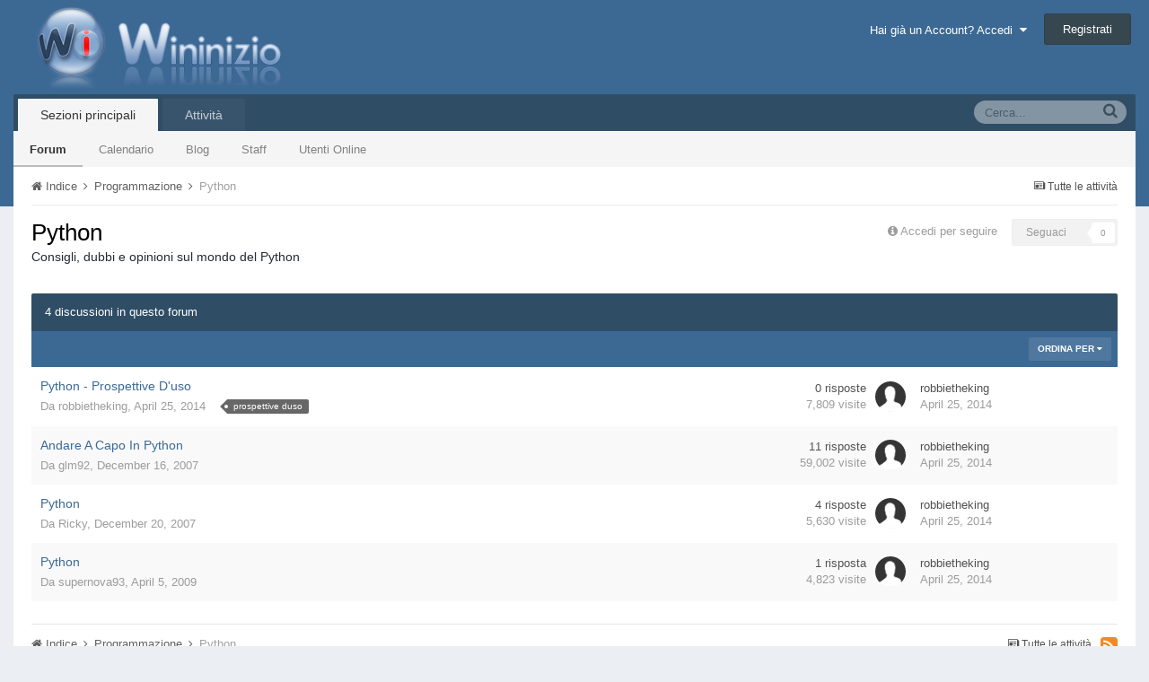

--- FILE ---
content_type: text/html;charset=UTF-8
request_url: http://forum.wininizio.it/index.php?/forum/519-python/
body_size: 7712
content:
<!DOCTYPE html>
<html lang="en-US" dir="ltr">
	<head>
		<title>Python - WinInizio</title>
		<!--[if lt IE 9]>
			<link rel="stylesheet" type="text/css" href="http://forum.wininizio.it/uploads/css_built_1/5e61784858ad3c11f00b5706d12afe52_ie8.css.9efc23305f0d72525830a46e7451fbd4.css">
		    <script src="//forum.wininizio.it/applications/core/interface/html5shiv/html5shiv.js"></script>
		<![endif]-->
		
<meta charset="utf-8">

	<meta name="viewport" content="width=device-width, initial-scale=1">



	
		
	

	
		
			
				<meta name="description" content="Consigli, dubbi e opinioni sul mondo del Python">
			
		
	

	
		
			
				<meta property="og:site_name" content="WinInizio">
			
		
	

	
		
			
				<meta property="og:locale" content="en_US">
			
		
	

<meta name="theme-color" content="#3c6994">
<link rel="canonical" href="http://forum.wininizio.it/index.php?/forum/519-python/" />
<link rel="alternate" type="application/rss+xml" title="Python Ultime discussioni" href="http://forum.wininizio.it/index.php?/forum/519-python.xml/" />

		

	<link rel='stylesheet' href='http://forum.wininizio.it/uploads/css_built_1/341e4a57816af3ba440d891ca87450ff_framework.css.a0c3b61a8065990db12d01d7f53f96fa.css?&amp;v=a42951ea3a' media='all'>

	<link rel='stylesheet' href='http://forum.wininizio.it/uploads/css_built_1/05e81b71abe4f22d6eb8d1a929494829_responsive.css.fe3b2203191373037b11e5005490463c.css?&amp;v=a42951ea3a' media='all'>

	<link rel='stylesheet' href='http://forum.wininizio.it/uploads/css_built_1/20446cf2d164adcc029377cb04d43d17_flags.css.97862afee0069e417fddbc409dc6780e.css?&amp;v=a42951ea3a' media='all'>

	<link rel='stylesheet' href='http://forum.wininizio.it/uploads/css_built_1/90eb5adf50a8c640f633d47fd7eb1778_core.css.22347876fa46dc5ea0a8af88ad4b90a7.css?&amp;v=a42951ea3a' media='all'>

	<link rel='stylesheet' href='http://forum.wininizio.it/uploads/css_built_1/5a0da001ccc2200dc5625c3f3934497d_core_responsive.css.9a3bf4bec1e2792f37be37257985435a.css?&amp;v=a42951ea3a' media='all'>

	<link rel='stylesheet' href='http://forum.wininizio.it/uploads/css_built_1/62e269ced0fdab7e30e026f1d30ae516_forums.css.1fd3a389ae2dbf57c5a698d2460a96d8.css?&amp;v=a42951ea3a' media='all'>

	<link rel='stylesheet' href='http://forum.wininizio.it/uploads/css_built_1/76e62c573090645fb99a15a363d8620e_forums_responsive.css.fee4ea1b26d21d4d7dcee475b52516a7.css?&amp;v=a42951ea3a' media='all'>




<link rel='stylesheet' href='http://forum.wininizio.it/uploads/css_built_1/258adbb6e4f3e83cd3b355f84e3fa002_custom.css.e0a85c7e1b35926a5a763fad776b636a.css?&amp;v=a42951ea3a' media='all'>



		

	<script type='text/javascript'>
		var ipsDebug = false;		
	
		var CKEDITOR_BASEPATH = '//forum.wininizio.it/applications/core/interface/ckeditor/ckeditor/';
	
		var ipsSettings = {
			
			
			
			
			cookie_prefix: "ips4_",
			
			
			cookie_ssl: false,
			
			imgURL: "",
			baseURL: "//forum.wininizio.it/",
			jsURL: "//forum.wininizio.it/applications/core/interface/js/js.php",
			csrfKey: "4b69527c85a1f705a01ed1eaa70fcdef",
			antiCache: "a42951ea3a",
			disableNotificationSounds: false,
			useCompiledFiles: true,
			links_external: 1,
			memberID: 0
		};
	</script>



<script type='text/javascript' src='http://forum.wininizio.it/uploads/javascript_global/root_library.js.4a95e2a377cd8b42ec32afff5852d07f.js?&amp;v=a42951ea3a' data-ips></script>


<script type='text/javascript' src='http://forum.wininizio.it/uploads/javascript_global/root_js_lang_2.js.bd03861812eadd671706775899a68718.js?&amp;v=a42951ea3a' data-ips></script>


<script type='text/javascript' src='http://forum.wininizio.it/uploads/javascript_global/root_framework.js.fbec416c692471c09f62038f616a2272.js?&amp;v=a42951ea3a' data-ips></script>


<script type='text/javascript' src='http://forum.wininizio.it/uploads/javascript_core/global_global_core.js.8d191aca04dceb4455176d274b392006.js?&amp;v=a42951ea3a' data-ips></script>


<script type='text/javascript' src='http://forum.wininizio.it/uploads/javascript_global/root_front.js.f755cf47422b272a46c493ae3423169f.js?&amp;v=a42951ea3a' data-ips></script>


<script type='text/javascript' src='http://forum.wininizio.it/uploads/javascript_global/root_map.js.803899c54c2c4ff7d405962ab7ef8515.js?&amp;v=a42951ea3a' data-ips></script>



	<script type='text/javascript'>
		
			ips.setSetting( 'date_format', jQuery.parseJSON('"mm\/dd\/yy"') );
		
			ips.setSetting( 'date_first_day', jQuery.parseJSON('0') );
		
			ips.setSetting( 'remote_image_proxy', jQuery.parseJSON('0') );
		
		
	</script>


		

	<link rel='shortcut icon' href='http://forum.wininizio.it/uploads/monthly_2016_09/favicon.ico.f067549f6ea52c5c18de98958cb1af61.ico'>

	</head>
	<body class='ipsApp ipsApp_front ipsJS_none ipsClearfix' data-controller='core.front.core.app' data-message="" data-pageApp='forums' data-pageLocation='front' data-pageModule='forums' data-pageController='forums' itemscope itemtype="http://schema.org/WebSite">
		<meta itemprop="url" content="http://forum.wininizio.it/">
		<a href='#elContent' class='ipsHide' title='Vai al contenuto principale di questa pagina' accesskey='m'>Vai al contenuto</a>
		
		<div id='ipsLayout_header' class='ipsClearfix'>
			

			


			
<ul id='elMobileNav' class='ipsList_inline ipsResponsive_hideDesktop ipsResponsive_block' data-controller='core.front.core.mobileNav' data-default="all">
	
		
			
			
				
					<li id='elMobileBreadcrumb'>
						<a href='http://forum.wininizio.it/index.php?/forum/196-programmazione/'>
							<span>Programmazione</span>
						</a>
					</li>
				
				
			
				
				
			
		
	
	
	
	<li >
		<a data-action="defaultStream" class='ipsType_light'  href='http://forum.wininizio.it/index.php?/discover/'><i class='icon-newspaper'></i></a>
	</li>

	
		<li class='ipsJS_show'>
			<a href='http://forum.wininizio.it/index.php?/search/' data-action="mobileSearch"><i class='fa fa-search'></i></a>
		</li>
	
	<li data-ipsDrawer data-ipsDrawer-drawerElem='#elMobileDrawer'>
		<a href='#'>
			
			
				
			
			
			
			<i class='fa fa-navicon'></i>
		</a>
	</li>
</ul>
			<header>
				<div class='ipsLayout_container'>
					


<a href='http://forum.wininizio.it/' id='elLogo' accesskey='1'><img src="http://forum.wininizio.it/uploads/monthly_2016_09/logowi.png.83756cd6784c98cc14d96d047adfd157.png" alt='WinInizio'></a>

					

	<ul id='elUserNav' class='ipsList_inline cSignedOut ipsClearfix ipsResponsive_hidePhone ipsResponsive_block'>
		<li id='elSignInLink'>
			<a href='http://forum.wininizio.it/index.php?/login/' data-ipsMenu-closeOnClick="false" data-ipsMenu id='elUserSignIn'>
				Hai già un Account? Accedi &nbsp;<i class='fa fa-caret-down'></i>
			</a>
			
<div id='elUserSignIn_menu' class='ipsMenu ipsMenu_auto ipsHide'>
	<div data-role="loginForm">
		
		
			
				
<form accept-charset='utf-8' class="ipsPad ipsForm ipsForm_vertical" method='post' action='http://forum.wininizio.it/index.php?/login/' data-ipsValidation novalidate>
	<input type="hidden" name="login__standard_submitted" value="1">
	
		<input type="hidden" name="csrfKey" value="4b69527c85a1f705a01ed1eaa70fcdef">
	
	<h4 class="ipsType_sectionHead">Accedi</h4>
	<br><br>
	<ul class='ipsList_reset'>
		
			
				
					<li class="ipsFieldRow ipsFieldRow_noLabel ipsFieldRow_fullWidth">
						<input type="text" required placeholder="Nome visualizzato" name='auth' id='auth'>
					</li>
				
			
				
					<li class="ipsFieldRow ipsFieldRow_noLabel ipsFieldRow_fullWidth">
						<input type="password" required placeholder="Password" name='password' id='password'>
					</li>
				
			
				
					
<li class='ipsFieldRow ipsFieldRow_checkbox ipsClearfix ' id="9c7ffa65f11c317804907d1e35f70d9d">
	
		
		
<input type="hidden" name="remember_me" value="0">
<span class='ipsCustomInput'>
	<input
		type='checkbox'
		role='checkbox'
		name='remember_me_checkbox'
		value='1'
		id="check_9c7ffa65f11c317804907d1e35f70d9d"
		data-toggle-id="9c7ffa65f11c317804907d1e35f70d9d"
		checked aria-checked='true'
		
		
		
		
		
		
	>
	
	<span></span>
</span>


		
		<div class='ipsFieldRow_content'>
			<label class='ipsFieldRow_label' for='check_9c7ffa65f11c317804907d1e35f70d9d'>Ricordami </label>
			


<span class='ipsFieldRow_desc'>
	Non consigliato su computer condivisi
</span>
			
			
		</div>
	
</li>
				
			
				
					
<li class='ipsFieldRow ipsFieldRow_checkbox ipsClearfix ' id="447c4ee74bbd7ef2ff264d7b7231e3e7">
	
		
		
<input type="hidden" name="signin_anonymous" value="0">
<span class='ipsCustomInput'>
	<input
		type='checkbox'
		role='checkbox'
		name='signin_anonymous_checkbox'
		value='1'
		id="check_447c4ee74bbd7ef2ff264d7b7231e3e7"
		data-toggle-id="447c4ee74bbd7ef2ff264d7b7231e3e7"
		aria-checked='false'
		
		
		
		
		
		
	>
	
	<span></span>
</span>


		
		<div class='ipsFieldRow_content'>
			<label class='ipsFieldRow_label' for='check_447c4ee74bbd7ef2ff264d7b7231e3e7'>Accedi in anonimo </label>
			
			
			
		</div>
	
</li>
				
			
		
		<li class="ipsFieldRow ipsFieldRow_fullWidth">
			<br>
			<button type="submit" class="ipsButton ipsButton_primary ipsButton_small" id="elSignIn_submit">Accedi</button>
			<br>
			<p class="ipsType_right ipsType_small">
				<a href='http://forum.wininizio.it/index.php?/lostpassword/' data-ipsDialog data-ipsDialog-title='Hai dimenticato la password?'>Hai dimenticato la password?</a>
			</p>
		</li>
	</ul>
</form>
			
		
		
	</div>
</div>
		</li>
		
			<li>
				<a href='http://forum.wininizio.it/index.php?/register/' id='elRegisterButton' class='ipsButton ipsButton_normal ipsButton_primary'>
					Registrati
				</a>
			</li>
		
	</ul>

				</div>
			</header>
			

	<nav class='ipsLayout_container' data-controller='core.front.core.navBar'>
		<div class='ipsNavBar_primary  ipsClearfix'>
			
				<div id='elSearch' class='ipsPos_right' data-controller='core.front.core.quickSearch' itemprop="potentialAction" itemscope itemtype="http://schema.org/SearchAction" data-default="all">
					<form accept-charset='utf-8' action='http://forum.wininizio.it/index.php?/search/' method='post'>
						<meta itemprop="target" content="http://forum.wininizio.it/index.php?/search/&amp;q={q}">
						<input type="hidden" name="type" value="all" data-role="searchFilter">
						<a href='#' id='elSearchFilter' data-ipsMenu data-ipsMenu-selectable='radio' data-ipsMenu-appendTo='#elSearch' class="ipsHide">
							<span data-role='searchingIn'>
								Tutti i contenuti
							</span>
							<i class='fa fa-caret-down'></i>
						</a>
						<ul id='elSearchFilter_menu' class='ipsMenu ipsMenu_selectable ipsMenu_narrow ipsHide'>
							<li class='ipsMenu_item ipsMenu_itemChecked' data-ipsMenuValue='all'>
								<a href='http://forum.wininizio.it/index.php?app=core&amp;module=search&amp;controller=search&amp;csrfKey=4b69527c85a1f705a01ed1eaa70fcdef' title='Tutti i contenuti'>Tutti i contenuti</a>
							</li>
							<li class='ipsMenu_sep'><hr></li>
							
								
									<li class='ipsMenu_item' data-ipsMenuValue='{&quot;type&quot;:&quot;forums_topic&quot;,&quot;nodes&quot;:519}' data-options='{&quot;type&quot;:&quot;forums_topic&quot;,&quot;nodes&quot;:519}'>
										<a href='#'>In questa pagina</a>
									</li>
								
								<li class='ipsMenu_sep'><hr></li>
							
							<li data-role='globalSearchMenuOptions'></li>
							<li class='ipsMenu_item ipsMenu_itemNonSelect'>
								<a href='http://forum.wininizio.it/index.php?/search/' accesskey='4'><i class='fa fa-cog'></i> Ricerca Avanzata</a>
							</li>
						</ul>
						<input type='search' id='elSearchField' placeholder='Cerca...' name='q' itemprop="query-input">
						<button type='submit'><i class='fa fa-search'></i></button>
					</form>
				</div>
			
			<ul data-role="primaryNavBar" class='ipsResponsive_showDesktop ipsResponsive_block'>
				

	
		
		
			
		
		<li class='ipsNavBar_active' data-active id='elNavSecondary_1' data-role="navBarItem" data-navApp="core" data-navExt="CustomItem">
			
			
				<a href="http://forum.wininizio.it/"  data-navItem-id="1" data-navDefault>
					Sezioni principali
				</a>
			
			
				<ul class='ipsNavBar_secondary ' data-role='secondaryNavBar'>
					

	
		
		
			
		
		<li class='ipsNavBar_active' data-active id='elNavSecondary_8' data-role="navBarItem" data-navApp="forums" data-navExt="Forums">
			
			
				<a href="http://forum.wininizio.it/index.php"  data-navItem-id="8" data-navDefault>
					Forum
				</a>
			
			
		</li>
	

	
		
		
		<li  id='elNavSecondary_9' data-role="navBarItem" data-navApp="calendar" data-navExt="Calendar">
			
			
				<a href="http://forum.wininizio.it/index.php?/calendar/"  data-navItem-id="9" >
					Calendario
				</a>
			
			
		</li>
	

	
		
		
		<li  id='elNavSecondary_10' data-role="navBarItem" data-navApp="blog" data-navExt="Blogs">
			
			
				<a href="http://forum.wininizio.it/index.php?/blogs/"  data-navItem-id="10" >
					Blog
				</a>
			
			
		</li>
	

	

	
		
		
		<li  id='elNavSecondary_14' data-role="navBarItem" data-navApp="core" data-navExt="StaffDirectory">
			
			
				<a href="http://forum.wininizio.it/index.php?/staff/"  data-navItem-id="14" >
					Staff
				</a>
			
			
		</li>
	

	
		
		
		<li  id='elNavSecondary_15' data-role="navBarItem" data-navApp="core" data-navExt="OnlineUsers">
			
			
				<a href="http://forum.wininizio.it/index.php?/online/"  data-navItem-id="15" >
					Utenti Online
				</a>
			
			
		</li>
	

					<li class='ipsHide' id='elNavigationMore_1' data-role='navMore'>
						<a href='#' data-ipsMenu data-ipsMenu-appendTo='#elNavigationMore_1' id='elNavigationMore_1_dropdown'>Altro <i class='fa fa-caret-down'></i></a>
						<ul class='ipsHide ipsMenu ipsMenu_auto' id='elNavigationMore_1_dropdown_menu' data-role='moreDropdown'></ul>
					</li>
				</ul>
			
		</li>
	

	
		
		
		<li  id='elNavSecondary_2' data-role="navBarItem" data-navApp="core" data-navExt="CustomItem">
			
			
				<a href="http://forum.wininizio.it/index.php?/discover/"  data-navItem-id="2" >
					Attività
				</a>
			
			
				<ul class='ipsNavBar_secondary ipsHide' data-role='secondaryNavBar'>
					

	
		
		
		<li  id='elNavSecondary_3' data-role="navBarItem" data-navApp="core" data-navExt="AllActivity">
			
			
				<a href="http://forum.wininizio.it/index.php?/discover/"  data-navItem-id="3" >
					Tutte le attività
				</a>
			
			
		</li>
	

	

	

	

	
		
		
		<li  id='elNavSecondary_7' data-role="navBarItem" data-navApp="core" data-navExt="Search">
			
			
				<a href="http://forum.wininizio.it/index.php?/search/"  data-navItem-id="7" >
					Cerca
				</a>
			
			
		</li>
	

					<li class='ipsHide' id='elNavigationMore_2' data-role='navMore'>
						<a href='#' data-ipsMenu data-ipsMenu-appendTo='#elNavigationMore_2' id='elNavigationMore_2_dropdown'>Altro <i class='fa fa-caret-down'></i></a>
						<ul class='ipsHide ipsMenu ipsMenu_auto' id='elNavigationMore_2_dropdown_menu' data-role='moreDropdown'></ul>
					</li>
				</ul>
			
		</li>
	

				<li class='ipsHide' id='elNavigationMore' data-role='navMore'>
					<a href='#' data-ipsMenu data-ipsMenu-appendTo='#elNavigationMore' id='elNavigationMore_dropdown'>Altro</a>
					<ul class='ipsNavBar_secondary ipsHide' data-role='secondaryNavBar'>
						<li class='ipsHide' id='elNavigationMore_more' data-role='navMore'>
							<a href='#' data-ipsMenu data-ipsMenu-appendTo='#elNavigationMore_more' id='elNavigationMore_more_dropdown'>Altro <i class='fa fa-caret-down'></i></a>
							<ul class='ipsHide ipsMenu ipsMenu_auto' id='elNavigationMore_more_dropdown_menu' data-role='moreDropdown'></ul>
						</li>
					</ul>
				</li>
			</ul>
		</div>
	</nav>

		</div>
		<main role='main' id='ipsLayout_body' class='ipsLayout_container'>
			<div id='ipsLayout_contentArea'>
				<div id='ipsLayout_contentWrapper'>
					
<nav class='ipsBreadcrumb ipsBreadcrumb_top ipsFaded_withHover'>
	

	<ul class='ipsList_inline ipsPos_right'>
		
		<li >
			<a data-action="defaultStream" class='ipsType_light '  href='http://forum.wininizio.it/index.php?/discover/'><i class='icon-newspaper'></i> <span>Tutte le attività</span></a>
		</li>
		
	</ul>

	<ul itemscope itemtype="http://schema.org/BreadcrumbList">
		<li  itemprop="itemListElement" itemscope itemtype="http://schema.org/ListItem">
			<a title="Indice" href='http://forum.wininizio.it/' itemprop="item">
				<span itemprop="name"><i class='fa fa-home'></i> Indice <i class='fa fa-angle-right'></i></span>
			</a>
		</li>
		
		
			<li  itemprop="itemListElement" itemscope itemtype="http://schema.org/ListItem">
				
					<a href='http://forum.wininizio.it/index.php?/forum/196-programmazione/' itemprop="item">
						<span itemprop="name">Programmazione <i class='fa fa-angle-right'></i></span>
					</a>
				
			</li>
			
		
			<li  itemprop="itemListElement" itemscope itemtype="http://schema.org/ListItem">
				
					Python
				
			</li>
			
		
	</ul>
</nav>
					
					<div id='ipsLayout_mainArea'>
						<a id='elContent'></a>
						
						
						

						


	
	<div class="ipsPageHeader ipsClearfix">
		<header class='ipsSpacer_bottom'>
			<h1 class="ipsType_pageTitle">Python</h1>
			
				<div class='ipsPos_right ipsResponsive_noFloat ipsResponsive_hidePhone'>
					

<div data-followApp='forums' data-followArea='forum' data-followID='519' data-controller='core.front.core.followButton'>
	
		<span class='ipsType_light ipsType_blendLinks ipsResponsive_hidePhone ipsResponsive_inline'><i class='fa fa-info-circle'></i> <a href='http://forum.wininizio.it/index.php?/login/' title='Vai alla pagina d'accesso'>Accedi per seguire </a>&nbsp;&nbsp;</span>
	
	

	<div class="ipsFollow ipsPos_middle ipsButton ipsButton_light ipsButton_verySmall ipsButton_disabled" data-role="followButton">
		
				<span>Seguaci</span>
				<span class='ipsCommentCount'>0</span>
		
	</div>

</div>
				</div>
			
			
				<div class='ipsType_richText ipsType_normal'>
					<p>Consigli, dubbi e opinioni sul mondo del Python</p>
				</div>
			

			
		</header>
	</div>
	
	

<div data-controller='forums.front.forum.forumPage'>
	<ul class="ipsToolList ipsToolList_horizontal ipsClearfix ipsSpacer_both">
		


	</ul>
	
<div class='ipsBox' data-baseurl='http://forum.wininizio.it/index.php?/forum/519-python/&amp;page=1' data-resort='listResort' data-tableID='topics' data-controller='core.global.core.table'>
	
		<h2 class='ipsType_sectionTitle ipsType_medium ipsType_reset ipsClear'>4 discussioni in questo forum</h2>
	

	
	<div class="ipsButtonBar ipsPad_half ipsClearfix ipsClear">
		

		<ul class="ipsButtonRow ipsPos_right ipsClearfix">
			
				<li>
					<a href="#elSortByMenu_menu" id="elSortByMenu_6ebc6a586369b573d41a05db143dc220" data-role='sortButton' data-ipsMenu data-ipsMenu-activeClass="ipsButtonRow_active" data-ipsMenu-selectable="radio">Ordina Per <i class="fa fa-caret-down"></i></a>
					<ul class="ipsMenu ipsMenu_auto ipsMenu_withStem ipsMenu_selectable ipsHide" id="elSortByMenu_6ebc6a586369b573d41a05db143dc220_menu">
						
						
							<li class="ipsMenu_item ipsMenu_itemChecked" data-ipsMenuValue="last_post" data-sortDirection='desc'><a href="http://forum.wininizio.it/index.php?/forum/519-python/&amp;page=1&amp;sortby=last_post&amp;sortdirection=desc">Aggiornati di Recente</a></li>
						
							<li class="ipsMenu_item " data-ipsMenuValue="last_real_post" data-sortDirection='desc'><a href="http://forum.wininizio.it/index.php?/forum/519-python/&amp;page=1&amp;sortby=last_real_post&amp;sortdirection=desc">Ultima Risposta</a></li>
						
							<li class="ipsMenu_item " data-ipsMenuValue="title" data-sortDirection='asc'><a href="http://forum.wininizio.it/index.php?/forum/519-python/&amp;page=1&amp;sortby=title&amp;sortdirection=asc">Titolo</a></li>
						
							<li class="ipsMenu_item " data-ipsMenuValue="start_date" data-sortDirection='desc'><a href="http://forum.wininizio.it/index.php?/forum/519-python/&amp;page=1&amp;sortby=start_date&amp;sortdirection=desc">Data apertura</a></li>
						
							<li class="ipsMenu_item " data-ipsMenuValue="views" data-sortDirection='desc'><a href="http://forum.wininizio.it/index.php?/forum/519-python/&amp;page=1&amp;sortby=views&amp;sortdirection=desc">Più visitati</a></li>
						
							<li class="ipsMenu_item " data-ipsMenuValue="posts" data-sortDirection='desc'><a href="http://forum.wininizio.it/index.php?/forum/519-python/&amp;page=1&amp;sortby=posts&amp;sortdirection=desc">Con più risposte</a></li>
						
						
							<li class="ipsMenu_item " data-noSelect="true">
								<a href='http://forum.wininizio.it/index.php?/forum/519-python/&amp;page=1&amp;advancedSearchForm=1&amp;sortby=forums_topics.last_post&amp;sortdirection=DESC' data-ipsDialog data-ipsDialog-title='Personalizza Ordinamento'>Personalizza</a>
							</li>
						
					</ul>
				</li>
			
			
		</ul>

		
	</div>
	
	
		
			<ol class='ipsDataList ipsDataList_zebra ipsClear cForumTopicTable  cTopicList ' id='elTable_6ebc6a586369b573d41a05db143dc220' data-role="tableRows" itemscope itemtype="http://schema.org/ItemList">
				


	
	

	
	

	
	

	
	



	
	
		
		
		
		
			<li class="ipsDataItem ipsDataItem_responsivePhoto   " data-rowID='137652' itemprop="itemListElement" itemscope itemtype="http://schema.org/Article">
				
				<div class='ipsDataItem_main'>
					<h4 class='ipsDataItem_title ipsContained_container'>
						
						
						
										
												
						
						<div class='ipsType_break ipsContained'>
							<a href='http://forum.wininizio.it/index.php?/topic/137652-python-prospettive-duso/' class='' title='Python - Prospettive D&#039;uso' itemprop="url" data-ipsHover data-ipsHover-target='http://forum.wininizio.it/index.php?/topic/137652-python-prospettive-duso/&amp;preview=1' data-ipsHover-timeout='1.5'>
								<span itemprop="name headline">
									Python - Prospettive D&#039;uso
								</span>
							</a>

							
						</div>
						<meta itemprop="position" content="137652">
					</h4>
					<div class='ipsDataItem_meta ipsType_reset ipsType_light ipsType_blendLinks'>
						<span itemprop="author" itemscope itemtype="http://schema.org/Person">
							Da <span itemprop='name'>
<a href='http://forum.wininizio.it/index.php?/profile/112906-robbietheking/' data-ipsHover data-ipsHover-target='http://forum.wininizio.it/index.php?/profile/112906-robbietheking/&amp;do=hovercard&amp;referrer=http%253A%252F%252Fforum.wininizio.it%252Findex.php%253F%252Fforum%252F519-python%252F' title="Visualizza il profilo di robbietheking" class="ipsType_break">robbietheking</a></span>,
						</span><time datetime='2014-04-25T21:11:24Z' title='04/25/2014 09:11  PM' data-short='11 y'>April 25, 2014</time>
						<meta itemprop="dateCreated datePublished" content="2026-01-19T03:58:14Z">
						
						
							&nbsp;&nbsp;
							


	
		<ul class='ipsTags ipsTags_inline ipsList_inline '>
			
				
					
					<li>
						<a href="http://forum.wininizio.it/index.php?/tags/prospettive%20duso/" title="Trova altri contenuti taggati con 'prospettive duso'"><span>prospettive duso</span></a>
					</li>
				
			
			
		</ul>
	

						
					</div>
				</div>
				<ul class='ipsDataItem_stats'>
					
						<li >
							<span class='ipsDataItem_stats_number' itemprop='commentCount'>0</span>
							<span class='ipsDataItem_stats_type'> risposte</span>
							
						</li>
					
						<li class='ipsType_light'>
							<span class='ipsDataItem_stats_number' >7,809</span>
							<span class='ipsDataItem_stats_type'> visite</span>
							
						</li>
					
				</ul>
				<ul class='ipsDataItem_lastPoster ipsDataItem_withPhoto ipsType_blendLinks'>
					<li>
						
							


	<a href="http://forum.wininizio.it/index.php?/profile/112906-robbietheking/" data-ipsHover data-ipsHover-target="http://forum.wininizio.it/index.php?/profile/112906-robbietheking/&amp;do=hovercard" class="ipsUserPhoto ipsUserPhoto_tiny" title="Visualizza il profilo di robbietheking">
		<img src='http://forum.wininizio.it/uploads/set_resources_1/84c1e40ea0e759e3f1505eb1788ddf3c_default_photo.png' alt='robbietheking' itemprop="image">
	</a>

						
					</li>
					<li>
						
							
<a href='http://forum.wininizio.it/index.php?/profile/112906-robbietheking/' data-ipsHover data-ipsHover-target='http://forum.wininizio.it/index.php?/profile/112906-robbietheking/&amp;do=hovercard&amp;referrer=http%253A%252F%252Fforum.wininizio.it%252Findex.php%253F%252Fforum%252F519-python%252F' title="Visualizza il profilo di robbietheking" class="ipsType_break">robbietheking</a>
						
					</li>
					<li class="ipsType_light">
						<a href='http://forum.wininizio.it/index.php?/topic/137652-python-prospettive-duso/&amp;do=getLastComment' title='Vai all'ultimo commento' class='ipsType_blendLinks'>
							<time datetime='2014-04-25T21:11:24Z' title='04/25/2014 09:11  PM' data-short='11 y'>April 25, 2014</time>
						</a>
					</li>
				</ul>
				
			</li>
		
	
		
		
		
		
			<li class="ipsDataItem ipsDataItem_responsivePhoto   " data-rowID='83283' itemprop="itemListElement" itemscope itemtype="http://schema.org/Article">
				
				<div class='ipsDataItem_main'>
					<h4 class='ipsDataItem_title ipsContained_container'>
						
						
						
										
												
						
						<div class='ipsType_break ipsContained'>
							<a href='http://forum.wininizio.it/index.php?/topic/83283-andare-a-capo-in-python/' class='' title='Andare A Capo In Python' itemprop="url" data-ipsHover data-ipsHover-target='http://forum.wininizio.it/index.php?/topic/83283-andare-a-capo-in-python/&amp;preview=1' data-ipsHover-timeout='1.5'>
								<span itemprop="name headline">
									Andare A Capo In Python
								</span>
							</a>

							
						</div>
						<meta itemprop="position" content="83283">
					</h4>
					<div class='ipsDataItem_meta ipsType_reset ipsType_light ipsType_blendLinks'>
						<span itemprop="author" itemscope itemtype="http://schema.org/Person">
							Da <span itemprop='name'>
<a href='http://forum.wininizio.it/index.php?/profile/28014-glm92/' data-ipsHover data-ipsHover-target='http://forum.wininizio.it/index.php?/profile/28014-glm92/&amp;do=hovercard&amp;referrer=http%253A%252F%252Fforum.wininizio.it%252Findex.php%253F%252Fforum%252F519-python%252F' title="Visualizza il profilo di glm92" class="ipsType_break">glm92</a></span>,
						</span><time datetime='2007-12-16T18:31:01Z' title='12/16/2007 06:31  PM' data-short='18 y'>December 16, 2007</time>
						<meta itemprop="dateCreated datePublished" content="2026-01-19T03:58:14Z">
						
						
					</div>
				</div>
				<ul class='ipsDataItem_stats'>
					
						<li >
							<span class='ipsDataItem_stats_number' itemprop='commentCount'>11</span>
							<span class='ipsDataItem_stats_type'> risposte</span>
							
						</li>
					
						<li class='ipsType_light'>
							<span class='ipsDataItem_stats_number' >59,002</span>
							<span class='ipsDataItem_stats_type'> visite</span>
							
						</li>
					
				</ul>
				<ul class='ipsDataItem_lastPoster ipsDataItem_withPhoto ipsType_blendLinks'>
					<li>
						
							


	<a href="http://forum.wininizio.it/index.php?/profile/112906-robbietheking/" data-ipsHover data-ipsHover-target="http://forum.wininizio.it/index.php?/profile/112906-robbietheking/&amp;do=hovercard" class="ipsUserPhoto ipsUserPhoto_tiny" title="Visualizza il profilo di robbietheking">
		<img src='http://forum.wininizio.it/uploads/set_resources_1/84c1e40ea0e759e3f1505eb1788ddf3c_default_photo.png' alt='robbietheking' itemprop="image">
	</a>

						
					</li>
					<li>
						
							
<a href='http://forum.wininizio.it/index.php?/profile/112906-robbietheking/' data-ipsHover data-ipsHover-target='http://forum.wininizio.it/index.php?/profile/112906-robbietheking/&amp;do=hovercard&amp;referrer=http%253A%252F%252Fforum.wininizio.it%252Findex.php%253F%252Fforum%252F519-python%252F' title="Visualizza il profilo di robbietheking" class="ipsType_break">robbietheking</a>
						
					</li>
					<li class="ipsType_light">
						<a href='http://forum.wininizio.it/index.php?/topic/83283-andare-a-capo-in-python/&amp;do=getLastComment' title='Vai all'ultimo commento' class='ipsType_blendLinks'>
							<time datetime='2014-04-25T20:38:07Z' title='04/25/2014 08:38  PM' data-short='11 y'>April 25, 2014</time>
						</a>
					</li>
				</ul>
				
			</li>
		
	
		
		
		
		
			<li class="ipsDataItem ipsDataItem_responsivePhoto   " data-rowID='83584' itemprop="itemListElement" itemscope itemtype="http://schema.org/Article">
				
				<div class='ipsDataItem_main'>
					<h4 class='ipsDataItem_title ipsContained_container'>
						
						
						
										
												
						
						<div class='ipsType_break ipsContained'>
							<a href='http://forum.wininizio.it/index.php?/topic/83584-python/' class='' title='Python' itemprop="url" data-ipsHover data-ipsHover-target='http://forum.wininizio.it/index.php?/topic/83584-python/&amp;preview=1' data-ipsHover-timeout='1.5'>
								<span itemprop="name headline">
									Python
								</span>
							</a>

							
						</div>
						<meta itemprop="position" content="83584">
					</h4>
					<div class='ipsDataItem_meta ipsType_reset ipsType_light ipsType_blendLinks'>
						<span itemprop="author" itemscope itemtype="http://schema.org/Person">
							Da <span itemprop='name'>
<a href='http://forum.wininizio.it/index.php?/profile/43594-ricky/' data-ipsHover data-ipsHover-target='http://forum.wininizio.it/index.php?/profile/43594-ricky/&amp;do=hovercard&amp;referrer=http%253A%252F%252Fforum.wininizio.it%252Findex.php%253F%252Fforum%252F519-python%252F' title="Visualizza il profilo di Ricky" class="ipsType_break">Ricky</a></span>,
						</span><time datetime='2007-12-20T19:25:02Z' title='12/20/2007 07:25  PM' data-short='18 y'>December 20, 2007</time>
						<meta itemprop="dateCreated datePublished" content="2026-01-19T03:58:14Z">
						
						
					</div>
				</div>
				<ul class='ipsDataItem_stats'>
					
						<li >
							<span class='ipsDataItem_stats_number' itemprop='commentCount'>4</span>
							<span class='ipsDataItem_stats_type'> risposte</span>
							
						</li>
					
						<li class='ipsType_light'>
							<span class='ipsDataItem_stats_number' >5,630</span>
							<span class='ipsDataItem_stats_type'> visite</span>
							
						</li>
					
				</ul>
				<ul class='ipsDataItem_lastPoster ipsDataItem_withPhoto ipsType_blendLinks'>
					<li>
						
							


	<a href="http://forum.wininizio.it/index.php?/profile/112906-robbietheking/" data-ipsHover data-ipsHover-target="http://forum.wininizio.it/index.php?/profile/112906-robbietheking/&amp;do=hovercard" class="ipsUserPhoto ipsUserPhoto_tiny" title="Visualizza il profilo di robbietheking">
		<img src='http://forum.wininizio.it/uploads/set_resources_1/84c1e40ea0e759e3f1505eb1788ddf3c_default_photo.png' alt='robbietheking' itemprop="image">
	</a>

						
					</li>
					<li>
						
							
<a href='http://forum.wininizio.it/index.php?/profile/112906-robbietheking/' data-ipsHover data-ipsHover-target='http://forum.wininizio.it/index.php?/profile/112906-robbietheking/&amp;do=hovercard&amp;referrer=http%253A%252F%252Fforum.wininizio.it%252Findex.php%253F%252Fforum%252F519-python%252F' title="Visualizza il profilo di robbietheking" class="ipsType_break">robbietheking</a>
						
					</li>
					<li class="ipsType_light">
						<a href='http://forum.wininizio.it/index.php?/topic/83584-python/&amp;do=getLastComment' title='Vai all'ultimo commento' class='ipsType_blendLinks'>
							<time datetime='2014-04-25T20:28:00Z' title='04/25/2014 08:28  PM' data-short='11 y'>April 25, 2014</time>
						</a>
					</li>
				</ul>
				
			</li>
		
	
		
		
		
		
			<li class="ipsDataItem ipsDataItem_responsivePhoto   " data-rowID='107385' itemprop="itemListElement" itemscope itemtype="http://schema.org/Article">
				
				<div class='ipsDataItem_main'>
					<h4 class='ipsDataItem_title ipsContained_container'>
						
						
						
										
												
						
						<div class='ipsType_break ipsContained'>
							<a href='http://forum.wininizio.it/index.php?/topic/107385-python/' class='' title='Python' itemprop="url" data-ipsHover data-ipsHover-target='http://forum.wininizio.it/index.php?/topic/107385-python/&amp;preview=1' data-ipsHover-timeout='1.5'>
								<span itemprop="name headline">
									Python
								</span>
							</a>

							
						</div>
						<meta itemprop="position" content="107385">
					</h4>
					<div class='ipsDataItem_meta ipsType_reset ipsType_light ipsType_blendLinks'>
						<span itemprop="author" itemscope itemtype="http://schema.org/Person">
							Da <span itemprop='name'>
<a href='http://forum.wininizio.it/index.php?/profile/80230-supernova93/' data-ipsHover data-ipsHover-target='http://forum.wininizio.it/index.php?/profile/80230-supernova93/&amp;do=hovercard&amp;referrer=http%253A%252F%252Fforum.wininizio.it%252Findex.php%253F%252Fforum%252F519-python%252F' title="Visualizza il profilo di supernova93" class="ipsType_break">supernova93</a></span>,
						</span><time datetime='2009-04-05T09:10:45Z' title='04/05/2009 09:10  AM' data-short='16 y'>April 5, 2009</time>
						<meta itemprop="dateCreated datePublished" content="2026-01-19T03:58:14Z">
						
						
					</div>
				</div>
				<ul class='ipsDataItem_stats'>
					
						<li >
							<span class='ipsDataItem_stats_number' itemprop='commentCount'>1</span>
							<span class='ipsDataItem_stats_type'> risposta</span>
							
						</li>
					
						<li class='ipsType_light'>
							<span class='ipsDataItem_stats_number' >4,823</span>
							<span class='ipsDataItem_stats_type'> visite</span>
							
						</li>
					
				</ul>
				<ul class='ipsDataItem_lastPoster ipsDataItem_withPhoto ipsType_blendLinks'>
					<li>
						
							


	<a href="http://forum.wininizio.it/index.php?/profile/112906-robbietheking/" data-ipsHover data-ipsHover-target="http://forum.wininizio.it/index.php?/profile/112906-robbietheking/&amp;do=hovercard" class="ipsUserPhoto ipsUserPhoto_tiny" title="Visualizza il profilo di robbietheking">
		<img src='http://forum.wininizio.it/uploads/set_resources_1/84c1e40ea0e759e3f1505eb1788ddf3c_default_photo.png' alt='robbietheking' itemprop="image">
	</a>

						
					</li>
					<li>
						
							
<a href='http://forum.wininizio.it/index.php?/profile/112906-robbietheking/' data-ipsHover data-ipsHover-target='http://forum.wininizio.it/index.php?/profile/112906-robbietheking/&amp;do=hovercard&amp;referrer=http%253A%252F%252Fforum.wininizio.it%252Findex.php%253F%252Fforum%252F519-python%252F' title="Visualizza il profilo di robbietheking" class="ipsType_break">robbietheking</a>
						
					</li>
					<li class="ipsType_light">
						<a href='http://forum.wininizio.it/index.php?/topic/107385-python/&amp;do=getLastComment' title='Vai all'ultimo commento' class='ipsType_blendLinks'>
							<time datetime='2014-04-25T20:19:28Z' title='04/25/2014 08:19  PM' data-short='11 y'>April 25, 2014</time>
						</a>
					</li>
				</ul>
				
			</li>
		
	

			</ol>
		
	

	
</div>
</div>

	<div class='ipsResponsive_showPhone ipsResponsive_block ipsSpacer ipsSpacer_both'>
		

<div data-followApp='forums' data-followArea='forum' data-followID='519' data-controller='core.front.core.followButton'>
	
		<span class='ipsType_light ipsType_blendLinks ipsResponsive_hidePhone ipsResponsive_inline'><i class='fa fa-info-circle'></i> <a href='http://forum.wininizio.it/index.php?/login/' title='Vai alla pagina d'accesso'>Accedi per seguire </a>&nbsp;&nbsp;</span>
	
	

	<div class="ipsFollow ipsPos_middle ipsButton ipsButton_light ipsButton_verySmall ipsButton_disabled" data-role="followButton">
		
				<span>Seguaci</span>
				<span class='ipsCommentCount'>0</span>
		
	</div>

</div>
	</div>

						

					</div>
					

					
<nav class='ipsBreadcrumb ipsBreadcrumb_bottom ipsFaded_withHover'>
	
		


	<a href='#' id='elRSS' class='ipsPos_right ipsType_large' title='RSS feeds Disponibile' data-ipsTooltip data-ipsMenu><i class='fa fa-rss-square'></i></a>
	<ul id='elRSS_menu' class='ipsMenu ipsMenu_auto ipsHide'>
		
			<li class='ipsMenu_item'><a title="Python Ultime discussioni" href="http://forum.wininizio.it/index.php?/forum/519-python.xml/">Python Ultime discussioni</a></li>
		
	</ul>

	

	<ul class='ipsList_inline ipsPos_right'>
		
		<li >
			<a data-action="defaultStream" class='ipsType_light '  href='http://forum.wininizio.it/index.php?/discover/'><i class='icon-newspaper'></i> <span>Tutte le attività</span></a>
		</li>
		
	</ul>

	<ul >
		<li >
			<a title="Indice" href='http://forum.wininizio.it/' >
				<span ><i class='fa fa-home'></i> Indice <i class='fa fa-angle-right'></i></span>
			</a>
		</li>
		
		
			<li >
				
					<a href='http://forum.wininizio.it/index.php?/forum/196-programmazione/' >
						<span >Programmazione <i class='fa fa-angle-right'></i></span>
					</a>
				
			</li>
			
		
			<li >
				
					Python
				
			</li>
			
		
	</ul>
</nav>
				</div>
			</div>
			
		</main>
		<footer id='ipsLayout_footer' class='ipsClearfix'>
			<div class='ipsLayout_container'>
				
				

<ul class='ipsList_inline ipsType_center ipsSpacer_top' id="elFooterLinks">

	
	
	
	
	
		<li><a href='http://forum.wininizio.it/index.php?/topic/103591-privacy-del-forum-wininizio/'>Privacy Policy</a></li>
	
	
		<li><a href='http://forum.wininizio.it/index.php?/contact/' data-ipsdialog data-ipsDialog-remoteSubmit data-ipsDialog-flashMessage='Grazie, il tuo messaggio è stato inviato agli amministratori.' data-ipsdialog-title="Contattaci">Contattaci</a></li>
	
</ul>	


<p id='elCopyright'>
	<span id='elCopyright_userLine'>© WinInizio 2001-2025</span>
	<a rel='nofollow' title='Community Software by Invision Power Services, Inc.' href='https://www.invisionpower.com/'>Community Software by Invision Power Services, Inc.</a>
</p>
			</div>
		</footer>
		
<div id='elMobileDrawer' class='ipsDrawer ipsHide'>
	<a href='#' class='ipsDrawer_close' data-action='close'><span>&times;</span></a>
	<div class='ipsDrawer_menu'>
		<div class='ipsDrawer_content'>
			

			<div class='ipsSpacer_bottom ipsPad'>
				<ul class='ipsToolList ipsToolList_vertical'>
					
						<li>
							<a href='http://forum.wininizio.it/index.php?/login/' class='ipsButton ipsButton_light ipsButton_small ipsButton_fullWidth'>Hai già un Account? Accedi</a>
						</li>
						
							<li>
								<a href='http://forum.wininizio.it/index.php?/register/' id='elRegisterButton_mobile' class='ipsButton ipsButton_small ipsButton_fullWidth ipsButton_important'>Registrati</a>
							</li>
						
					

					
				</ul>
			</div>

			<ul class='ipsDrawer_list'>
				

				
				
				
				
					
						
						
							<li class='ipsDrawer_itemParent'>
								<h4 class='ipsDrawer_title'><a href='#'>Sezioni principali</a></h4>
								<ul class='ipsDrawer_list'>
									<li data-action="back"><a href='#'>Indietro</a></li>
									
										<li><a href='http://forum.wininizio.it/'>Sezioni principali</a></li>
									
									
									
										


	
		
			<li>
				<a href='http://forum.wininizio.it/index.php' >
					Forum
				</a>
			</li>
		
	

	
		
			<li>
				<a href='http://forum.wininizio.it/index.php?/calendar/' >
					Calendario
				</a>
			</li>
		
	

	
		
			<li>
				<a href='http://forum.wininizio.it/index.php?/blogs/' >
					Blog
				</a>
			</li>
		
	

	

	
		
			<li>
				<a href='http://forum.wininizio.it/index.php?/staff/' >
					Staff
				</a>
			</li>
		
	

	
		
			<li>
				<a href='http://forum.wininizio.it/index.php?/online/' >
					Utenti Online
				</a>
			</li>
		
	

										
								</ul>
							</li>
						
					
				
					
						
						
							<li class='ipsDrawer_itemParent'>
								<h4 class='ipsDrawer_title'><a href='#'>Attività</a></h4>
								<ul class='ipsDrawer_list'>
									<li data-action="back"><a href='#'>Indietro</a></li>
									
										<li><a href='http://forum.wininizio.it/index.php?/discover/'>Attività</a></li>
									
									
									
										


	
		
			<li>
				<a href='http://forum.wininizio.it/index.php?/discover/' >
					Tutte le attività
				</a>
			</li>
		
	

	

	

	

	
		
			<li>
				<a href='http://forum.wininizio.it/index.php?/search/' >
					Cerca
				</a>
			</li>
		
	

										
								</ul>
							</li>
						
					
				
			</ul>
		</div>
	</div>
</div>
		
		
			
		
		
		
		<!--ipsQueryLog-->
		<!--ipsCachingLog-->
		
	</body>
</html>